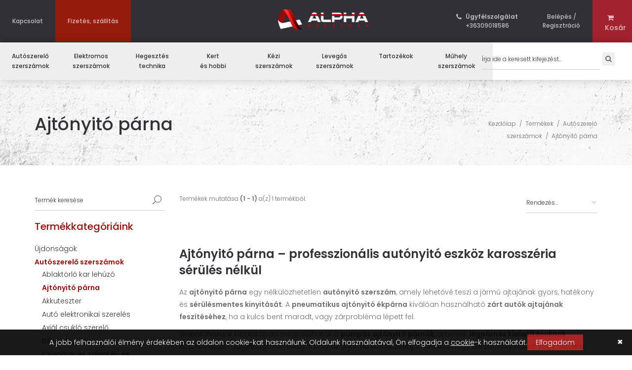

--- FILE ---
content_type: text/html; charset=UTF-8
request_url: https://alphaszerszam.hu/termekek/ajtonyito-parna/83
body_size: 12735
content:
<!DOCTYPE html>
<html lang="hu">
	<head>
		<title>AlphaSzerszám.hu - Szerszám webáruház</title>
		
		<meta name="description" content="Műhelyszerszámok - autó emelő, krokodil emelő, légpárnás emelő, kéziszerszámok, dugókulcs készlet, szerszámkészlet, pneumatikus szerszámok, elektromos szerszámok, hegesztéstechnika,  kert és barkács eszközök." />
		<meta name="keywords" content="szerszámok, szerszam, szerszamok, kéziszerszámok, szerszámosláda, krokodil emelő, autó emelő, szerszám webáruház, YATO, láda, akkumulátor, yato szerszám, szerszám készlet, szerszám, barkács bolt, szerszámwebshop, kézi szerszámok, kerti szerszámok, emelő, autó bak, gurulós aláfekvő, szerszám outlet, légpárnás emelő, dugókulcs készlet, alacsony profilú krokodilemelő, láncos emelő, YATO, hidraulikus autóemelő, emelőbak, kompresszió mérő, nyomásmérő óra, gömbfej kinyomó, csapágylehúzó, klímacső peremező, rugóösszehúzó, szilent kinyomó, hidraulikus prés, fékcső peremező, levegőtömlő, inverteres hegesztő, hegesztéstechnika, hegesztőpajzs, racsnis kulcs, racsnis villáskulcs, szerszámkészlet, hidraulikus emelő, yato szerszámkocsi, csavarhúzó készlet, torx csavarhúzó, bit készlet, imbusz kulcs, krova készlet, torx csavarhúzó készlet, torx kulcs készlet, villáskulcs készlet, racsnis villáskulcs, csillag villáskulcs készlet, racsnis villáskulcs készlet, franciakulcs, csőkulcs, csőfogó, krimpelő fogó, krimpelő, érvéghüvely fogó, érvéghüvely, blankoló fogó, fogó készlet, kombinált fogó, vízpumpa fogó, saruzó fogó, olajszűrő fogó, peremező fogó, menetfúró készlet, menetmetsző készlet, menetjavító készlet, popszegecselő, szegecsanya húzó, kompresszor nyomáskapcsoló, levegő kompresszor, tömlő, hvlp festékszóró pisztoly, festékszóró pisztoly, elektromos festékszóró, kompresszor, parketta csiszoló, kézi csiszoló, fúró készlet, fúró vésőkalapács, szerszámoutlet, gravírozó gép, gravírozó készlet, autó akkumulátor töltő, betonvibrátor, elektromos csörlő, kézi csörlő, láncfűrész élező, fúrószár élező, kés élező, ózongenerátor ár, kerti szivattyú, üzemanyag szivattyú, csempe körkivágó, körkivágó fához, körkivágó fémhez, sds tokmány, sds max fúrószár, sds fúrószár, fúrószár készlet, hss fúrószár,  elektromos hősugárzó, gáz hősugárzó, homokfúvó gép, digitális multiméter, flex, akkus sarokcsiszoló, fékmunkahenger visszanyomó, porlasztó kiszedő, háti permetező, fejsze, kézi fűrész, flex korong, gyémánt vágókorong, fa korong, ütvefúró" />
		<meta charset="UTF-8" />
		<meta name="viewport" content="width=device-width, initial-scale=1, maximum-scale=1, user-scalable=no">
		
				<meta property="og:image" content="https://alphaszerszam.hu/images/fb_share_pict.jpg" />
		<meta property="og:title" content="AlphaSzerszám.hu - Szerszám webáruház" />
		<meta property="og:description" content="Műhelyszerszámok - autó emelő, krokodil emelő, légpárnás emelő, kéziszerszámok, dugókulcs készlet, szerszámkészlet, pneumatikus szerszámok, elektromos szerszámok, hegesztéstechnika,  kert és barkács eszközök." />
		<meta property="og:url" content="https://alphaszerszam.hu/termekek/ajtonyito-parna/83" />
		
		<link rel="shortcut icon" href="/favicon.ico">
		
		<link href="https://fonts.googleapis.com/css?family=Poppins:500,600,300%7COpen+Sans:400,300,700" rel="stylesheet" type="text/css">
		<link rel="stylesheet" href="https://code.jquery.com/ui/1.12.1/themes/base/jquery-ui.css">
		<link rel="stylesheet" href="/css/bootstrap.min.css">
		<link rel="stylesheet" href="/css/icons-fonts.css" >
		<link rel="stylesheet" href="/css/style.css?v=1.1" >
		<link rel="stylesheet" href="/css/animate.min.css">
			
		<!--[if lte IE 8]>
			<link rel="stylesheet" type="text/css" href="/css/ie-warning.css" >
			<link rel="stylesheet" type="text/css" href="/css/ie8-fix.css" >
		<![endif]-->
		

		<!--[if lt IE 9]>
			<script src="https://oss.maxcdn.com/libs/html5shiv/3.7.0/html5shiv.js"></script>
			<script src="https://oss.maxcdn.com/libs/respond.js/1.4.2/respond.min.js"></script>
		<![endif]-->
		
				
		<!-- Google tag (gtag.js) -->
		<script async src="https://www.googletagmanager.com/gtag/js?id=G-C1GCK9V9MT"></script>
		
		<script>
			window.dataLayer = window.dataLayer || [];
			function gtag(){dataLayer.push(arguments);}
			gtag('js', new Date());

			gtag('config', 'G-C1GCK9V9MT');
		</script>
		
		<!-- Google Tag Manager -->
		<script>(function(w,d,s,l,i){w[l]=w[l]||[];w[l].push({"gtm.start":
		new Date().getTime(),event:"gtm.js"});var
		f=d.getElementsByTagName(s)[0],
		j=d.createElement(s),dl=l!="dataLayer"?"&l="+l:"";j.async=true;j.src=
		"https://www.googletagmanager.com/gtm.js?id="+i+dl;f.parentNode.insertBefore(j,f);
		})(window,document,"script","dataLayer","GTM-MF7DF7Q");</script>
		<!-- End Google Tag Manager -->
	</head>
	
	<body>
		<!-- Google Tag Manager (noscript) -->
		<noscript><iframe
		src="https://www.googletagmanager.com/ns.html?id=GTM-MF7DF7Q"
		height="0" width="0"
		style="display:none;visibility:hidden"></iframe></noscript>
		<!-- End Google Tag Manager (noscript) -->

				
		<!--FACEBOOK API code -->

<!-- API code end -->

<!--INSTAGRAM API code -->

<!-- API code end -->

		
				
		<div id="wrap" class="boxed">
			<div class="grey-bg">
				<div class="top-bar top-bar-black">
					<div class="container-m-30 clearfix" style="padding: 0">
						<ul class="top-bar-section left display-xxs-no" id=""><li class=""><a href="/kapcsolat" class="">Kapcsolat</a></li><li class=""><a href="/fizetes-szallitas" class="">Fizetés, szállítás</a></li></ul>						
						<ul class="top-bar-section center ">
							<li class="headerlogo">
								<a href="/">
									<img src="/images/logo2.png" />
								</a>
							</li>
						</ul>

						<ul class="top-bar-section right">
							<li class="display-xxs-no">
								<a href="tel:+36309018586" style="line-height: 1.5">
									<i class="fa fa-phone mr-5"></i>
									<b>Ügyfélszolgálat</b><br>
									+36309018586								</a>
							</li>
							
							<li class="display-xxs-no">
								<a href="/belepes" style="line-height: 1.5">
									Belépés /<br>Regisztráció								</a>
							</li>
							
														
							<li style="height: 86px; background: #a3222f; font-size: 14px; width: 80px;">
	<a href="/kosar/attekintes" class="cart-sidebar">
		<i class="fa fa-shopping-cart mr-7"></i>
		Kosár	</a>
</li>						</ul>
					</div>
				</div>
				
				<header id="nav" class="header header-1 header-shop">
					<div class="header-wrapper">
						<div class="container-m-30 clearfix">
							<div class="logo-row">
								<div class="menu-btn-respons-container">
									<button id="menu-btn" type="button" class="navbar-toggle btn-navbar collapsed" data-toggle="collapse" data-target="#main-menu .navbar-collapse">
										<span aria-hidden="true" class="icon_menu hamb-mob-icon"></span>
									</button>
								</div>
							</div>
						</div>

						<div class="main-menu-container">
							<div class="container-m-30 clearfix">	
								<div id="main-menu">
									<div class="navbar navbar-default" role="navigation">
										<nav class="collapse collapsing navbar-collapse">
											<ul class="nav navbar-nav" ><li class="parent" ><a class="" href="/termekek/autoszerelo-szerszamok/81" >Autószerelő szerszámok</a><ul class="sub" aria-labelledby="main-drop" id="default-sub-l0-i0"><li class="" ><a class="" href="/termekek/-ablaktorlo-kar-lehuzo/82" > Ablaktörlő kar lehúzó</a></li><li class="" ><a class="" href="/termekek/ajtonyito-parna/83" >Ajtónyitó párna</a></li><li class="" ><a class="" href="/termekek/akkuteszter/84" >Akkuteszter</a></li><li class="" ><a class="" href="/termekek/auto-elektronikai-szereles/89" >Autó elektronikai szerelés</a></li><li class="" ><a class="" href="/termekek/axial-csuklo-szerelo/85" >Axiál csukló szerelő</a></li><li class="" ><a class="" href="/termekek/bilincs-fogok/86" >Bilincs fogók</a></li><li class="" ><a class="" href="/termekek/-csapagy-es-szilent-ki-es-beszerelo-keszlet/87" > Csapágy és szilent ki- és beszerelő készlet</a></li><li class="" ><a class="" href="/termekek/hajtoszij--szerelo-kulcs-keszletek/88" >Hajtószíj szerelő kulcs készletek</a></li><li class="" ><a class="" href="/termekek/fekrendszer/90" >Fékrendszer</a></li><li class="" ><a class="" href="/termekek/generator-szerelo-keszletek/91" >Generátor szerelő készletek</a></li><li class="" ><a class="" href="/termekek/gombcsuklo-szerelo-keszletek-gombfej-szerelo-keszlet/103" >Gömbcsukló szerelő készletek </a></li><li class="" ><a class="" href="/termekek/gombfej-kinyomo--kiuto-keszletek-gombcsuklo-kinyomo/104" >Gömbfej kinyomó - kiütő készletek</a></li><li class="" ><a class="" href="/termekek/gumirobbantok/105" >Gumirobbantók</a></li><li class="" ><a class="" href="/termekek/henger-honolo/106" >Henger honoló</a></li><li class="" ><a class="" href="/termekek/horpadasjavito-keszletek/209" >Horpadásjavitó készletek</a></li><li class="" ><a class="" href="/termekek/injektor-porlaszto-kihuzo-keszletek/107" >Injektor (porlasztó) kihúzó és szerelő készletek</a></li><li class="" ><a class="" href="/termekek/izzitogyertya-szereles/108" >Izzítógyertya szerelés</a></li><li class="" ><a class="" href="/termekek/karosszeria-javito-keszletek/109" >Karosszéria javító készletek</a></li><li class="" ><a class="" href="/termekek/kipufogobilincs/110" >Kipufogóbilincs</a></li><li class="" ><a class="" href="/termekek/klimakompresszor-szerelo-keszlet/111" >Klímakompresszor szerelő készlet</a></li><li class="" ><a class="" href="/termekek/kompresszio-es-nyomasmero-keszletek/112" >Kompresszió és nyomásmérő készletek</a></li><li class="" ><a class="" href="/termekek/kuplungvalto-szerelo-szerszamok/113" >Kuplung-váltó szerelő szerszámok</a></li><li class="" ><a class="" href="/termekek/lambdaszonda-kiszerelo/114" >Lambdaszonda kiszerelő</a></li><li class="" ><a class="" href="/termekek/legzsak-kiszerelo-keszlet/115" >Légzsák kiszerelő készlet</a></li><li class="" ><a class="" href="/termekek/menetjavito-keszletek/116" >Menetjavító készletek</a></li><li class="" ><a class="" href="/termekek/olajnyomasmerok/117" >Olajnyomásmérők</a></li><li class="" ><a class="" href="/termekek/olajleeresztes-es-olajbetoltes/118" >Olajleeresztés és olajbetöltés</a></li><li class="" ><a class="" href="/termekek/olajszuro-leszedok/119" >Olajszűrő leszedők</a></li><li class="" ><a class="" href="/termekek/olajtekno-csavar-javitok/120" >Olajteknő csavar javítók</a></li><li class="" ><a class="" href="/termekek/peremezo-keszletek/121" >Peremező készletek</a></li><li class="" ><a class="" href="/termekek/porlaszto-feszekmaro-keszletek/122" >Porlasztó fészekmaró készletek</a></li><li class="" ><a class="" href="/termekek/radio-kiszedok/123" >Rádió kiszedők</a></li><li class="" ><a class="" href="/termekek/rugoosszehuzo/124" >Rugóösszehúzó</a></li><li class="" ><a class="" href="/termekek/sebessegvalto-szerelo-keszletek/208" >Sebességváltó szerelő készletek</a></li><li class="" ><a class="" href="/termekek/serult-csavar-kiszedokkerekor-leszedok/125" >Sérült csavar kiszedők-kerékőr leszedők</a></li><li class="" ><a class="" href="/termekek/szelvedo-kiszedok/126" >Szélvédő kiszedők</a></li><li class="" ><a class="" href="/termekek/tort-izzitogyertya-kiszedo/127" >Tört izzítógyertya kiszedő</a></li><li class="" ><a class="" href="/termekek/uzemanyag-es-olaj-leszivok/128" >Üzemanyag és olaj leszívók</a></li><li class="" ><a class="" href="/termekek/vezerles-rogzito/129" >Vezérlés rögzítő</a></li></ul></li><li class="parent" ><a class="" href="/termekek/elektromos-szerszamok/2" >Elektromos<br>szerszámok</a><ul class="sub" aria-labelledby="main-drop" id="default-sub-l0-i1"><li class="" ><a class="" href="/termekek/akkumulator-tolto-/14" >Akkumulátor töltő</a></li><li class="" ><a class="" href="/termekek/auto-kompresszor/188" >Autó kompresszor és átalakító</a></li><li class="" ><a class="" href="/termekek/betontomorito--tuvibrator/15" >Betontömörítő - tűvibrátor</a></li><li class="" ><a class="" href="/termekek/csiszolok-gravirozok/13" >Csiszolók, gravírozók</a></li><li class="" ><a class="" href="/termekek/csohegeszto-muanyag-hegeszto/177" >Csőhegesztő, műanyag hegesztő</a></li><li class="" ><a class="" href="/termekek/csorlok/16" >Csörlők</a></li><li class="" ><a class="" href="/termekek/elektromos-lancelezok/170" >Elektromos láncélezők</a></li><li class="" ><a class="" href="/termekek/festekszoro/174" >Festékszóró</a></li><li class="" ><a class="" href="/termekek/forrasztopaka-forrasztoallomas/175" >Forrasztópáka, forrasztóállomás</a></li><li class="" ><a class="" href="/termekek/furogepek/172" >Fúrógépek</a></li><li class="" ><a class="" href="/termekek/furoszar-elezo-keselezo/18" >Fúrószár élező, kés </a></li><li class="" ><a class="" href="/termekek/gyalu/184" >Gyalu</a></li><li class="" ><a class="" href="/termekek/holegfuvo/181" >Hőlégfúvó</a></li><li class="" ><a class="" href="/termekek/hosugarzok/187" >Hősugárzók</a></li><li class="" ><a class="" href="/termekek/inditasrasegito-bikazo/171" >Indításrásegítő, bikázó</a></li><li class="" ><a class="" href="/termekek/keverogep-habarcskevero-festekkevero/199" >Keverőgépek</a></li><li class="" ><a class="" href="/termekek/koszoruk/173" >Köszörűk</a></li><li class="" ><a class="" href="/termekek/korfuresz-gervago/180" >Körfűrész, gérvágó</a></li><li class="" ><a class="" href="/termekek/lemezvago-gep/179" >Lemezvágó gép</a></li><li class="" ><a class="" href="/termekek/orrfuresz/176" >Orrfűrész</a></li><li class="" ><a class="" href="/termekek/polirozo-gep/178" >Polírozó gép</a></li><li class="" ><a class="" href="/termekek/szurofuresz-dekopirfuresz/182" >Szúrófűrész, dekopírfűrész</a></li><li class="" ><a class="" href="/termekek/merleg/183" >Mérleg</a></li><li class="" ><a class="" href="/termekek/ozongenerator/70" >Ózongenerátorok</a></li><li class="" ><a class="" href="/termekek/szerelo-lampa/186" >Szerelő lámpa</a></li><li class="" ><a class="" href="/termekek/utvelazitok/12" >Ütvelazítók</a></li></ul></li><li class="parent" ><a class="" href="/termekek/hegesztes-technika/6" >Hegesztés<br>technika</a><ul class="sub" aria-labelledby="main-drop" id="default-sub-l0-i2"><li class="" ><a class="" href="/termekek/hegeszto-pajzsok/46" >Hegesztő pajzsok</a></li><li class="" ><a class="" href="/termekek/hegesztes-tartozekok/132" >Hegesztés tartozékok</a></li><li class="" ><a class="" href="/termekek/inverteres-hegesztogepek/130" >Inverteres hegesztőgépek</a></li><li class="" ><a class="" href="/termekek/karosszeria-muanyag-hegeszto/131" >Karosszéria műanyag hegesztő</a></li><li class="" ><a class="" href="/termekek/muanyag-hegesztogepek/45" >Műanyag hegesztőgépek</a></li></ul></li><li class="parent" ><a class="" href="/termekek/kerti-es-hobbi-szerszamok/3" >Kert<br>és hobbi</a><ul class="sub" aria-labelledby="main-drop" id="default-sub-l0-i3"><li class="" ><a class="" href="/termekek/agvago-agfuresz/191" >Ágvágó, ágfűrész</a></li><li class="" ><a class="" href="/termekek/balta-fejsze/194" >Balta, fejsze</a></li><li class="" ><a class="" href="/termekek/birkanyiro-es-kutyanyiro-gep-birkanyirogep-m79355/190" >Birkanyíró és kutyanyíró gép</a></li><li class="" ><a class="" href="/termekek/csonakmotorok/156" >Csónakmotorok</a></li><li class="" ><a class="" href="/termekek/fukaszak-es-bozotvagok/160" >Fűkaszák és bozótvágók</a></li><li class="" ><a class="" href="/termekek/ipari-porszivok/162" >Ipari porszívók</a></li><li class="" ><a class="" href="/termekek/kapalogep-kapalas-foldi-munka-kert-karbantartas/189" >Kapálógép</a></li><li class="" ><a class="" href="/termekek/kerti-kocsik/210" >Kerti kocsik</a></li><li class="" ><a class="" href="/termekek/lancfureszek-es-tartozekok/157" >Láncfűrészek és tartozékok</a></li><li class="" ><a class="" href="/termekek/lombfuvok--es-szivok/159" >Lombfúvók - és szívók</a></li><li class="" ><a class="" href="/termekek/magasnyomasu-mosok/161" >Magasnyomású mosók</a></li><li class="" ><a class="" href="/termekek/metszoollok/193" >Metszőollók</a></li><li class="" ><a class="" href="/termekek/motorok/197" >Motorok</a></li><li class="" ><a class="" href="/termekek/pb-gazego-perzselo/192" >Pb gázégő, perzselő</a></li><li class="" ><a class="" href="/termekek/permetezok/158" >Permetezők</a></li><li class="" ><a class="" href="/termekek/szivattyuk/21" >Szivattyúk</a></li></ul></li><li class="parent" ><a class="" href="/termekek/kezi-szerszamok/4" >Kézi<br>szerszámok</a><ul class="sub" aria-labelledby="main-drop" id="default-sub-l0-i4"><li class="" ><a class="" href="/termekek/csavarhuzok/93" >Csavarhúzók</a></li><li class="" ><a class="" href="/termekek/csempevago/166" >Csempevágó</a></li><li class="parent" ><a class="" href="/termekek/csillag-es--villaskulcsok-csokulcsok/94" >Csillag és - villáskulcsok, csőkulcsok</a><ul class="sub" aria-labelledby="sub-drop" id="default-sub-l1-i2"><li class="" ><a class="" href="/termekek/allvanyozo-kulcsok/95" >Állványozó kulcsok</a></li><li class="" ><a class="" href="/termekek/csillag--csillagkulcs-keszletek/96" >Csillag - csillagkulcs készletek</a></li><li class="" ><a class="" href="/termekek/csillag--villaskulcs-keszletek/97" >Csillag - villáskulcs készletek</a></li><li class="" ><a class="" href="/termekek/fekcsokulcs-keszletek/98" >Fékcsőkulcs készletek</a></li><li class="" ><a class="" href="/termekek/racsnis-kulcs-keszletek/99" >Racsnis kulcs készletek</a></li></ul></li><li class="" ><a class="" href="/termekek/csorlok/146" >Csörlők</a></li><li class="" ><a class="" href="/termekek/csohajlitok/100" >Csőhajlitók</a></li><li class="" ><a class="" href="/termekek/csovago-ollok/101" >Csővágó ollók</a></li><li class="" ><a class="" href="/termekek/dugokulcs-keszletek-szerszam-keszletek-kiegeszitok/102" >Dugókulcs készletek, szerszám készletek, kiegészítők</a></li><li class="parent" ><a class="" href="/termekek/fogok/29" >Fogók</a><ul class="sub" aria-labelledby="sub-drop" id="default-sub-l1-i7"><li class="" ><a class="" href="/termekek/bilincs-fogok/139" >Bilincs fogók</a></li><li class="" ><a class="" href="/termekek/csipo-fogok/204" >Csípő fogók</a></li><li class="" ><a class="" href="/termekek/csofogok/211" >Csőfogók</a></li><li class="" ><a class="" href="/termekek/hajlitott-fogok/167" >Hajlított fogók</a></li><li class="" ><a class="" href="/termekek/harapofogok/203" >Harapófogók</a></li><li class="" ><a class="" href="/termekek/homlokcsipo-fogo/205" >Homlokcsípő fogók</a></li><li class="" ><a class="" href="/termekek/hosszucsoru-fogo-/207" >Hosszúcsőrű fogók</a></li><li class="" ><a class="" href="/termekek/kabelvago-fogok/154" >Kábelvágó fogók</a></li><li class="" ><a class="" href="/termekek/kerekcsoru-fogok/202" >Kerekcsőrű fogók</a></li><li class="" ><a class="" href="/termekek/kombinalt-fogok/135" >Kombinált fogók</a></li><li class="" ><a class="" href="/termekek/krimpelo-es-blankolo-fogok/140" >Krimpelő- és blankoló fogók</a></li><li class="" ><a class="" href="/termekek/lapos-fogok/201" >Lapos fogók</a></li><li class="" ><a class="" href="/termekek/oldalcsipo-fogok/134" >Oldalcsípő fogók</a></li><li class="" ><a class="" href="/termekek/patentfogo/212" >Patentfogó</a></li><li class="" ><a class="" href="/termekek/rabitz-fogok/138" >Rabitz fogók</a></li><li class="" ><a class="" href="/termekek/-radiofogo/206" > Rádiófogók</a></li><li class="" ><a class="" href="/termekek/szorito-fogok/168" >Szorító fogók</a></li><li class="" ><a class="" href="/termekek/vizpumpa-fogok/136" >Vízpumpa fogók</a></li><li class="" ><a class="" href="/termekek/zeger-fogok/133" >Zéger fogók</a></li><li class="" ><a class="" href="/termekek/falcfogo-lemezhajlito/213" >Falcfogó</a></li></ul></li><li class="" ><a class="" href="/termekek/lyukasztok/147" >Lyukasztók</a></li><li class="" ><a class="" href="/termekek/kalapacsok/30" >Kalapácsok</a></li><li class="" ><a class="" href="/termekek/karpit-patentkiszedok-patentfogok/141" >Kárpit patentkiszedők, patentfogók</a></li><li class="" ><a class="" href="/termekek/kezi-presek/142" >Kézi prések</a></li><li class="" ><a class="" href="/termekek/komuves-es-burkolo-szerszam/200" >Kőműves és burkoló szerszám</a></li><li class="" ><a class="" href="/termekek/menetfurok-menetmetszok-es-menetjavitok/31" >Menetfúrók, menetmetszők és menetjavítók</a></li><li class="" ><a class="" href="/termekek/merok/155" >Mérők</a></li><li class="" ><a class="" href="/termekek/nyomatekkulcsok-es-eroszorzok/164" >Nyomatékkulcsok és erőszorzók</a></li><li class="" ><a class="" href="/termekek/ollok/153" >Ollók</a></li><li class="" ><a class="" href="/termekek/pajszerek-feszitovasak/145" >Pajszerek, feszítővasak</a></li><li class="" ><a class="" href="/termekek/pontozok-vesok-kiutok-kinyomok-kesek/143" >Pontozók, vésők, kiütők, kinyomók, esztergakések</a></li><li class="" ><a class="" href="/termekek/popszegecshuzok-es-szegecsanya-huzok/32" >Popszegecshúzók és szegecsanya húzók</a></li><li class="" ><a class="" href="/termekek/profilmasolok/148" >Profilmásolók</a></li><li class="" ><a class="" href="/termekek/reszelok/149" >Reszelők</a></li><li class="" ><a class="" href="/termekek/satuk/144" >Satuk</a></li><li class="" ><a class="" href="/termekek/tegla-es-szigeteloanyag-vago-furesze/150" >Tégla- és szigetelőanyag vágó fűrészek</a></li><li class="" ><a class="" href="/termekek/torximbusz-keszletek-bit-fejek/27" >Torx-imbusz készletek, bit fejek</a></li><li class="" ><a class="" href="/termekek/tomites-kiszedok/151" >Tömítés kiszedők</a></li><li class="" ><a class="" href="/termekek/villaskulcsok-csillagkulcsok-es-egyeb-szerelokulcsok/33" >Villáskulcsok, csillagkulcsok és egyéb szerelőkulcsok</a></li><li class="" ><a class="" href="/termekek/zsirzok-olajzok-kinyomopisztolyok/152" >Zsírzók, olajzók, kinyomópisztolyok</a></li></ul></li><li class="parent" ><a class="" href="/termekek/levegos-szerszamok/5" >Levegős<br>szerszámok</a><ul class="sub" aria-labelledby="main-drop" id="default-sub-l0-i5"><li class="" ><a class="" href="/termekek/excentrikus-csiszolo/195" >Excentrikus csiszolók</a></li><li class="" ><a class="" href="/termekek/festekszoro-pisztolyok-also-es-felsotartalyos/41" >Festékszóró pisztolyok (alsó és felsőtartályos)</a></li><li class="" ><a class="" href="/termekek/kompresszorok/42" >Kompresszorok</a></li><li class="" ><a class="" href="/termekek/levegos-egyeb-szerszamok/69" >Levegős egyéb szerszámok</a></li><li class="" ><a class="" href="/termekek/levego-tomlok/44" >Levegő tömlők</a></li><li class="" ><a class="" href="/termekek/legkulcsok/43" >Légkulcsok</a></li><li class="" ><a class="" href="/termekek/nyomaskapcsolok-es-nyomasmerok/68" >Nyomáskapcsolók és nyomásmérők</a></li><li class="" ><a class="" href="/termekek/pneumatikus-emelo/196" >Pneumatikus emelők</a></li><li class="" ><a class="" href="/termekek/tornado-piszoly/169" >Tornado piszoly</a></li></ul></li><li class="parent" ><a class="" href="/termekek/tartozekok/7" >Tartozékok</a><ul class="sub" aria-labelledby="main-drop" id="default-sub-l0-i6"><li class="" ><a class="" href="/termekek/kiegeszitok/76" >Egyéb</a></li><li class="" ><a class="" href="/termekek/furoszarak-es-lepcsos-furok/73" >Fúrószárak és lépcsős fúrók</a></li><li class="" ><a class="" href="/termekek/korongok-es-tarcsak/74" >Korongok és tárcsák</a></li><li class="" ><a class="" href="/termekek/korkivago/71" >Körkivágó</a></li><li class="" ><a class="" href="/termekek/tokmanyok/72" >Tokmányok</a></li><li class="" ><a class="" href="/termekek/vakuumos-tapadokorong-szelvedo-kiemelo-uvegfogo-tappancs/198" >Vákuumos tapadókorong</a></li></ul></li><li class="parent" ><a class="" href="/termekek/muhely-szerszamok/1" >Műhely<br>szerszámok</a><ul class="sub" aria-labelledby="main-drop" id="default-sub-l0-i7"><li class="" ><a class="" href="/termekek/elosztok-hosszabbitok/78" >Elosztók, hosszabbítók</a></li><li class="" ><a class="" href="/termekek/emelo/63" >Emelők - Légpárnás emelő, Krokodil emelő</a></li><li class="" ><a class="" href="/termekek/gurulos-alafekvo/65" >Gurulós aláfekvők</a></li><li class="" ><a class="" href="/termekek/habosito-tartaly/80" >Habosító tartály</a></li><li class="" ><a class="" href="/termekek/tartobak/64" >Műhelybak</a></li><li class="" ><a class="" href="/termekek/muhely-eszkozok/66" >Műhely eszközök</a></li><li class="" ><a class="" href="/termekek/muhelypres/79" >Műhelyprés</a></li></ul></li></ul>										</nav>
									</div>
								</div>
							</div>
						</div>

						<ul class="cd-header-buttons">
	<li>
		<form class="form-search" id="searchForm" action="/webshop/products/applySearch" method="post">
			<input type="text" name="content" id="q" class="search-input" placeholder="Írja ide a keresett kifejezést..." style="width: 240px;">
			<button><i class="fa fa-search"></i></button>
		</form>
	</li>
</ul>					</div>
				</header>

				
<div class="page-title-cont page-title-large2-cont bg-title">
	<div class="relative container align-left">
		<div class="row">
			<div class="col-md-8">
				<h1 class="page-title2">Ajtónyitó párna</h1>
			</div>

			<div class="col-md-4">
				<div class="breadcrumbs2 font-poppins">
					<a href="/" class="a-inv">Kezdőlap</a><span class="slash-divider">/</span><a href="/termekek" class="a-inv">Termékek</a><span class="slash-divider">/</span><a href="/termekek/autoszerelo-szerszamok/81" class="a-inv">Autószerelő szerszámok</a><span class="slash-divider">/</span><a href="/termekek/ajtonyito-parna/83" class="a-inv">Ajtónyitó párna</a>									</div>
			</div>
		</div>
	</div>
</div>

<div class="page-section p-50-cont pb-0">
	<div class="container">
		<div class="row">
							<div class="col-md-9 mb-70 mt-5 pull-right">
					<div class="clearfix mb-40">
						<div class="left font-12 font-poppins">
							Termékek mutatása <b>(1 - 1)</b> a(z) 1 termékből.						</div>

						<div class="right">
							<form method="post" action="" class="form">
								<div class="select-styled">
									<select class="select-md2" name="sort" onchange="$(this).parent().parent().submit()">
										<option value="" disabled selected>Rendezés...</option>
										<option value="price.asc" >Ár szerint növekkvő</option>
										<option value="price.desc" >Ár szerint csökkenő</option>
										<option value="name.asc" >Név szerint növekvő</option>
										<option value="name.desc" >Név szerint csökkenő</option>
									</select>
								</div>
							</form>
						</div>
					</div>

					<div class="row">
													<div class="col-md-12 mb-40">
								<h3><strong>Ajtónyitó párna – professzionális autónyitó eszköz karosszéria sérülés nélkül</strong></h3>

<p>Az <strong>ajtónyitó párna</strong> egy nélkülözhetetlen <strong>autónyitó szerszám</strong>, amely lehetővé teszi a jármű ajtajának gyors, hatékony és <strong>sérülésmentes kinyitását</strong>. A <strong>pneumatikus ajtónyitó ékpárna</strong> kiválóan használható <strong>zárt autók ajtajának feszítéséhez</strong>, ha a kulcs bent maradt, vagy zárprobléma lépett fel.</p>

<p>Webáruházunk kínálatában megtalálhatók a <strong>pumpás ajtónyitó párnák</strong>, amelyek <strong>légpárnás kialakításuknak</strong> köszönhetően biztonságosan alkalmazhatók a jármű karosszériáján anélkül, hogy karcot, horpadást vagy sérülést okoznának. A párnával finoman ki lehet feszíteni az ajtót, majd egy <strong>autónyitó dróttal</strong> vagy más speciális eszközzel kinyitni a zárat.</p>

<h4>Ajtónyitó párna előnyei:</h4>

<ul>
	<li>
	<p><strong>Légpárnás technológia</strong> a karosszéria védelméért</p>
	</li>
	<li>
	<p>Ideális autózár-nyitáshoz, kulcsbennragadás esetén</p>
	</li>
	<li>
	<p>Könnyű kezelhetőség, pumpás kialakítás</p>
	</li>
	<li>
	<p><strong>Profi autónyitó szett</strong> részeként is használható</p>
	</li>
	<li>
	<p>Robusztus, mégis hajlékony anyag a hosszú élettartamért</p>
	</li>
	<li>
	<p>Autószerelőknek, autómentőknek, lakatosoknak és biztonságtechnikai szakembereknek</p>
	</li>
</ul>

<h4>Felhasználás:</h4>

<ul>
	<li>
	<p>Autómentés, autózár nyitás</p>
	</li>
	<li>
	<p>Ajtózár meghibásodás esetén</p>
	</li>
	<li>
	<p>Kulcs a kocsiban helyzetekre</p>
	</li>
	<li>
	<p><strong>Autónyitó készlet</strong> részeként vagy önállóan</p>
	</li>
</ul>

<p>ajtónyitó párna, pumpás ajtónyitó, légpárnás ajtónyitó, autónyitó párna, autó ajtónyitó szerszám, autónyitó légpárna, ajtófeszítő párna, pneumatikus ajtónyitó, professzionális autónyitó eszköz, kulcsbennragadás nyitó, autó ajtó feszítő párna, ajtónyitó pumpa, autózár nyitó szerszám</p>
							</div>
												
												
													<div class="col-sm-6 col-md-4 col-lg-4 pb-50 pb-sm-30" >
								<div class="post-prev-img">
									<a href="/termek/pumpas-szereloparna-150-x-160-mm-135-kg-yato-yt67380/860">
										<img src="/webshop/products/getPicture/pid:860/type:list/thumb:false/pictid:/virtual.jpg" alt="Pumpás szerelőpárna 150 x 160 mm 135 kg YATO YT-67380">
									</a>
								</div>
								
																
																
								<div class="post-prev-title mb-5 text-center">
									<h3>
										<a class="font-norm a-inv" href="/termek/pumpas-szereloparna-150-x-160-mm-135-kg-yato-yt67380/860">
											Pumpás szerelőpárna 150 x 160 mm 135 kg YATO YT-67380										</a>
									</h3>
								</div>

								<div class="shop-price-cont text-center">
																													
										<strong>3 500.- Ft</strong>
																	</div>
							</div>
											</div>

					<div class="row mt-0">
						<nav class="blog-pag">
							<ul class="pagination pag2 m-0">
								<li class="hidden"><a href="#"><i class="fa fa-angle-left"></i><span class="sr-only">Előző</span></a></li><li class="hidden"><a href="#"><i class="fa fa-angle-right"></i><span class="sr-only">Következő</span></a></li>							</ul>
						</nav>
					</div>
				</div>
				
				<div class="col-md-3 pull-left">
					
<div class="widget">
	<form class="form-search widget-search-form" action="/webshop/products/applySearch" method="post">
		<input type="text" name="content" class="input-search-widget search-input" placeholder="Termék keresése">
		
		<button title="Keresés indítása">
			<span aria-hidden="true" class="icon_search"></span>
		</button>
	</form>
</div>

<div class="widget hidden-sm">
	<h5 class="widget-title2">Termékkategóriáink</h5>

	<div class="widget-body">
		<ul class="clearlist widget-menu font-poppins categories level_0" id="accordion"><li><a href="/ujdonsagok">Újdonságok</a></li><li class="category" data-pcid="81"><a href="/termekek/autoszerelo-szerszamok/81" class="active">Autószerelő szerszámok</a><ul class="clearlist widget-menu font-poppins pl-15 level_1" id="sub_of_81"><li class="sub-category" data-pcid="82"><a href="/termekek/-ablaktorlo-kar-lehuzo/82" class=""> Ablaktörlő kar lehúzó</a></li><li class="sub-category" data-pcid="83"><a href="/termekek/ajtonyito-parna/83" class="active">Ajtónyitó párna</a></li><li class="sub-category" data-pcid="84"><a href="/termekek/akkuteszter/84" class="">Akkuteszter</a></li><li class="sub-category" data-pcid="89"><a href="/termekek/auto-elektronikai-szereles/89" class="">Autó elektronikai szerelés</a></li><li class="sub-category" data-pcid="85"><a href="/termekek/axial-csuklo-szerelo/85" class="">Axiál csukló szerelő</a></li><li class="sub-category" data-pcid="86"><a href="/termekek/bilincs-fogok/86" class="">Bilincs fogók</a></li><li class="sub-category" data-pcid="87"><a href="/termekek/-csapagy-es-szilent-ki-es-beszerelo-keszlet/87" class=""> Csapágy és szilent ki- és beszerelő készlet</a></li><li class="sub-category" data-pcid="88"><a href="/termekek/hajtoszij--szerelo-kulcs-keszletek/88" class="">Hajtószíj szerelő kulcs készletek</a></li><li class="sub-category" data-pcid="90"><a href="/termekek/fekrendszer/90" class="">Fékrendszer</a></li><li class="sub-category" data-pcid="91"><a href="/termekek/generator-szerelo-keszletek/91" class="">Generátor szerelő készletek</a></li><li class="sub-category" data-pcid="103"><a href="/termekek/gombcsuklo-szerelo-keszletek-gombfej-szerelo-keszlet/103" class="">Gömbcsukló szerelő készletek </a></li><li class="sub-category" data-pcid="104"><a href="/termekek/gombfej-kinyomo--kiuto-keszletek-gombcsuklo-kinyomo/104" class="">Gömbfej kinyomó - kiütő készletek</a></li><li class="sub-category" data-pcid="105"><a href="/termekek/gumirobbantok/105" class="">Gumirobbantók</a></li><li class="sub-category" data-pcid="106"><a href="/termekek/henger-honolo/106" class="">Henger honoló</a></li><li class="sub-category" data-pcid="209"><a href="/termekek/horpadasjavito-keszletek/209" class="">Horpadásjavitó készletek</a></li><li class="sub-category" data-pcid="107"><a href="/termekek/injektor-porlaszto-kihuzo-keszletek/107" class="">Injektor (porlasztó) kihúzó és szerelő készletek</a></li><li class="sub-category" data-pcid="108"><a href="/termekek/izzitogyertya-szereles/108" class="">Izzítógyertya szerelés</a></li><li class="sub-category" data-pcid="109"><a href="/termekek/karosszeria-javito-keszletek/109" class="">Karosszéria javító készletek</a></li><li class="sub-category" data-pcid="110"><a href="/termekek/kipufogobilincs/110" class="">Kipufogóbilincs</a></li><li class="sub-category" data-pcid="111"><a href="/termekek/klimakompresszor-szerelo-keszlet/111" class="">Klímakompresszor szerelő készlet</a></li><li class="sub-category" data-pcid="112"><a href="/termekek/kompresszio-es-nyomasmero-keszletek/112" class="">Kompresszió és nyomásmérő készletek</a></li><li class="sub-category" data-pcid="113"><a href="/termekek/kuplungvalto-szerelo-szerszamok/113" class="">Kuplung-váltó szerelő szerszámok</a></li><li class="sub-category" data-pcid="114"><a href="/termekek/lambdaszonda-kiszerelo/114" class="">Lambdaszonda kiszerelő</a></li><li class="sub-category" data-pcid="115"><a href="/termekek/legzsak-kiszerelo-keszlet/115" class="">Légzsák kiszerelő készlet</a></li><li class="sub-category" data-pcid="116"><a href="/termekek/menetjavito-keszletek/116" class="">Menetjavító készletek</a></li><li class="sub-category" data-pcid="117"><a href="/termekek/olajnyomasmerok/117" class="">Olajnyomásmérők</a></li><li class="sub-category" data-pcid="118"><a href="/termekek/olajleeresztes-es-olajbetoltes/118" class="">Olajleeresztés és olajbetöltés</a></li><li class="sub-category" data-pcid="119"><a href="/termekek/olajszuro-leszedok/119" class="">Olajszűrő leszedők</a></li><li class="sub-category" data-pcid="120"><a href="/termekek/olajtekno-csavar-javitok/120" class="">Olajteknő csavar javítók</a></li><li class="sub-category" data-pcid="121"><a href="/termekek/peremezo-keszletek/121" class="">Peremező készletek</a></li><li class="sub-category" data-pcid="122"><a href="/termekek/porlaszto-feszekmaro-keszletek/122" class="">Porlasztó fészekmaró készletek</a></li><li class="sub-category" data-pcid="123"><a href="/termekek/radio-kiszedok/123" class="">Rádió kiszedők</a></li><li class="sub-category" data-pcid="124"><a href="/termekek/rugoosszehuzo/124" class="">Rugóösszehúzó</a></li><li class="sub-category" data-pcid="208"><a href="/termekek/sebessegvalto-szerelo-keszletek/208" class="">Sebességváltó szerelő készletek</a></li><li class="sub-category" data-pcid="125"><a href="/termekek/serult-csavar-kiszedokkerekor-leszedok/125" class="">Sérült csavar kiszedők-kerékőr leszedők</a></li><li class="sub-category" data-pcid="126"><a href="/termekek/szelvedo-kiszedok/126" class="">Szélvédő kiszedők</a></li><li class="sub-category" data-pcid="127"><a href="/termekek/tort-izzitogyertya-kiszedo/127" class="">Tört izzítógyertya kiszedő</a></li><li class="sub-category" data-pcid="128"><a href="/termekek/uzemanyag-es-olaj-leszivok/128" class="">Üzemanyag és olaj leszívók</a></li><li class="sub-category" data-pcid="129"><a href="/termekek/vezerles-rogzito/129" class="">Vezérlés rögzítő</a></li></ul></li><li class="category" data-pcid="2"><a href="/termekek/elektromos-szerszamok/2" class="">Elektromos<br>szerszámok</a></li><li class="category" data-pcid="6"><a href="/termekek/hegesztes-technika/6" class="">Hegesztés<br>technika</a></li><li class="category" data-pcid="3"><a href="/termekek/kerti-es-hobbi-szerszamok/3" class="">Kert<br>és hobbi</a></li><li class="category" data-pcid="4"><a href="/termekek/kezi-szerszamok/4" class="">Kézi<br>szerszámok</a></li><li class="category" data-pcid="5"><a href="/termekek/levegos-szerszamok/5" class="">Levegős<br>szerszámok</a></li><li class="category" data-pcid="7"><a href="/termekek/tartozekok/7" class="">Tartozékok</a></li><li class="category" data-pcid="1"><a href="/termekek/muhely-szerszamok/1" class="">Műhely<br>szerszámok</a></li></ul>	</div>
	
	<hr>
</div>

	<div class="widget">
		<h5 class="widget-title2">Szűrés</h5>

		<div class="widget-body">
			<form method="post" action="" class="form">
								
								
				<div class="row mb-20">
					<div class="col-xs-6">
						<input type="number" name="data[filter][low]" value="" class="input-md round form-control font-12" placeholder="-tól">
					</div>

					<div class="col-xs-6">
						<input type="number" name="data[filter][high]" value="" class="input-md round form-control font-12" placeholder="-ig">
					</div>
				</div>

				<button class="button medium full-rounded gray-light btn-block">Szűrés</button>
			</form>
		</div>
		
		<hr>
	</div>

<div class="widget hidden-sm">
	<h5 class="widget-title2">Kiemelt termékek</h5>

	<div class="widget-body mt-30">
		<ul class="clearlist widget-posts">
							<li class="clearfix">
					<a href="/termek/szerelokocsi-m66604/719">
						<img src="/webshop/products/getPicture/pid:719/type:list/thumb:false/pictid:/virtual.jpg" alt="Szerelőkocsi M66604" class="widget-posts-img">
					</a>
					
					<div class="widget-posts-descr" style="padding-top:10px">
						<a href="/termek/szerelokocsi-m66604/719" class="font-poppins">
							Szerelőkocsi M66604						</a>
						
						<div class="lh-19">
															<span style="color:#ccc;">
									<del>26 400.- Ft</del>
								</span>
														
							17 000.- Ft						</div>
					</div>
				</li>
							<li class="clearfix">
					<a href="/termek/alacsony-profilu-emelo-2500kg-m80124/252">
						<img src="/webshop/products/getPicture/pid:252/type:list/thumb:false/pictid:/virtual.jpg" alt="Alacsony profilú emelő 2500kg M80124" class="widget-posts-img">
					</a>
					
					<div class="widget-posts-descr" style="padding-top:10px">
						<a href="/termek/alacsony-profilu-emelo-2500kg-m80124/252" class="font-poppins">
							Alacsony profilú emelő 2500kg M80124						</a>
						
						<div class="lh-19">
														
							24 000.- Ft						</div>
					</div>
				</li>
							<li class="clearfix">
					<a href="/termek/hidraulikus-olaj-emelo-20t-m80360/463">
						<img src="/webshop/products/getPicture/pid:463/type:list/thumb:false/pictid:/virtual.jpg" alt="Hidraulikus olajemelő 20T M80360" class="widget-posts-img">
					</a>
					
					<div class="widget-posts-descr" style="padding-top:10px">
						<a href="/termek/hidraulikus-olaj-emelo-20t-m80360/463" class="font-poppins">
							Hidraulikus olajemelő 20T M80360						</a>
						
						<div class="lh-19">
														
							21 000.- Ft						</div>
					</div>
				</li>
					</ul>
	</div>
	<hr>
</div>

				</div>
					</div>
	</div>
</div>				
				<div class="page-section nl-cont" style="background-image: url(/images/csomagajanlat1.jpg);">
					<div class="container">
						<div class="col-sm-12 text-center">
							<h2 class="section-title2 font-light pr-0 nl-title mb-0 white">Írj, vagy hívd ügyfélszolgálatunkat, ha elakadtál!</h2>
							
							<p class="font-20">
								<a href="mailto:info@alphaszerszam.hu" class="text-white">
									info@alphaszerszam.hu								</a>
								//
								<a href="tel:+36309018586" class="text-white">
									+36309018586								</a>
							</p>

							<a href="tel:+36309018586" class="button medium rounded gray font-open-sans">
								Hívás							</a>
						</div>
					</div>
				</div>
				
				<div class="page-section nl-cont">
					<div class="container">
						<div class="col-sm-7">
							<h2 class="section-title2 font-light pr-0 nl-title">Iratkozz fel hírlevelünkre!</h2>
						</div>
						
						<div class="col-sm-5">
							<div class="relative" >
								<div id="mc_embed_signup" class="nl-form-container clearfix">
									<form action="/app/subscribe" method="post" class="newsletterform">
										<input type="email" name="email" class="email nl-email-input" placeholder="Ide írd az e-mail címed!" required="required"/>

										<button class="nl2-btn">
											<span class="icon icon-arrows-slim-right"></span>
										</button>
									</form>
									
									<small>* A feliratkozással elfogadja az <a href="/adatkezelesi-tajekoztato" target="_blank">adatkezelési tájékoztatóban</a> foglaltakat.</small>
								</div>
							</div>
						</div>
					</div>
				</div>

				<footer id="footer4" class="page-section pt-40 pb-0 footer2-black">
					<div class="container">
						<div class="row">
							<div class="col-md-4 widget">
								<h4>Oldaltérkép</h4>
								
								<ul class="links-list a-text-cont a-text-main-cont font-poppins">
																			<li>
											<a href="/">Kezdőlap</a>
										</li>
																			<li>
											<a href="/termekek">Termékek</a>
										</li>
																			<li>
											<a href="/tippek-es-trukkok">Tippek és trükkök</a>
										</li>
																			<li>
											<a href="/vasarlasi-tajekoztato">Általnos szerződési feltételek</a>
										</li>
																			<li>
											<a href="/kapcsolat">Kapcsolat</a>
										</li>
																	</ul>
							</div>

							<div class="col-md-4 widget">
								<h4>Hasznos információk</h4>
								
								<ul class="links-list a-text-cont a-text-main-cont font-poppins" id=""><li class=""><a href="/garancia" class="">Garancia</a></li><li class=""><a href="/adatkezelesi-tajekoztato" class="">Adatkezelési tájékoztató</a></li><li class=""><a href="/elallasi-nyilatkozat" class="">Elállási nyilatkozat</a></li><li class=""><a href="/cookie-tajekoztato" class="">Cookie tájékoztató</a></li></ul>								
								<img src="/images/logo2.png" style="padding-top:15px"></img>
							</div>

							<div class="col-md-4 col-sm-3 widget">
								<h4>Kapcsolat</h4>

								<div class="footer2-text-cont">
									<a href="tel:+36309018586">
										+36309018586									</a>
									
									<br>
									
									<a class="a-text" href="mailto:info@alphaszerszam.hu">
										info@alphaszerszam.hu									</a>
								</div>
								
								<div class="footer2-text-cont">
									<address>
																			</address>
								</div>
								
								<div class="footer2-text-cont a-text-main-cont">
									<a class="popup-gmaps mfp-plugin font-poppins" href="">
										<b>Mutasd térképen!</b>
									</a>
								</div>
							</div>
						</div>    

						<div class="footer2-copy-cont clearfix">
							<div class="row">
								<div class="col-md-7">
									<span class="footer2-copy a-text">&copy; www.alphaszerszam.hu | Kenjyan Luiza E.V. Minden jog fenntartva.</span>
								</div>
								
								<div class="col-md-4">
									<div class="row">
										<div class="col-md-5">
											<img src="/images/borgun-logo.png" alt="Borgun" class="footer-payment-logo">
										</div>
										
										<div class="col-md-7">
											<img src="/images/card-logos.jpg" alt="Cards" class="footer-payment-logo">
										</div>
									</div>
								</div>

								<div class="col-md-1">
									<div class="footer2-soc-a right">
										<a href="//awstudio.hu" target="_blank">
											<img src="/images/aw.png" alt="AW Studio">
										</a>
									</div>
								</div>
							</div>
						</div>
					</div>
				</footer>
		
				<p id="back-top">
					<a href="#top" title="Back to Top">
						<span class="icon icon-arrows-up"></span>
					</a>
				</p>
			</div>
		</div>
		
					<div class="cookie_box">
				<div class="cookie_text">
					<p>A jobb felhasználói élmény érdekében az oldalon cookie-kat használunk. Oldalunk használatával, Ön elfogadja a <a href="/cookie-tajekoztato" target="_blank">cookie</a>-k használatát.</p>
				</div>
				
				<div class="cookie_button" id="approveCookie">Elfogadom</div>
				<div type="button" id="notApproveCookie">&#x2716;</div>
			</div>
		
		<script src="/js/jquery.min.js"></script>
		<script src="https://code.jquery.com/ui/1.12.1/jquery-ui.js"></script>
		<script src="/js/bootstrap.min.js"></script>		
		<script src="/js/jquery.magnific-popup.min.js"></script>
		<script src="/js/isotope.pkgd.min.js"></script>
		<script src="/js/imagesloaded.pkgd.min.js"></script>
		<script src="/js/masonry.pkgd.min.js"></script>
		<script src="/js/jquery.appear.js"></script>   
		<script src="/js/owl.carousel.min.js"></script>
		<script src="/js/main.js"></script>
		<script src="/js/engine_basics.js?v=1"></script>

		<script>
			$(document).ready(function() {
				$('.flash-modal-trigger').click();
				
				$('#approveCookie').click(function(){
					$.get('/app/approveCookie');
					allConsentGranted();
					$('.cookie_box').slideUp();
				});
				
				$('#notApproveCookie').click(function(){
					$('.cookie_box').slideUp();
				});
				
				$('input[type=radio][name=copytrb]').change(function(){
					if($('input[type=radio][name=copytrb]:checked').val() == 1)
						$('.billing-data').slideDown();
					else
						$('.billing-data').slideUp();
				});
				
				$('#copyTr2B').copyTr2B();
				$('#copyTr2B').copyTr2B('Customer');
				
				$('.nav li').each(function(){
					if($(this).hasClass('parent'))
						$(this).children('a').addClass('open-sub');
				});
				
				$('.copy-form').submit(function(event){
					$('.copy-form input').each(function(){
						if($(this).val() == '' && $(this).data('required') == 'required'){
							$.post('/app/popUp', {msg: 'A megadott adatok hiányosak!', title: 'Hiba!'}, function(data){
								$('body').append(data);
								$('.flash-modal-trigger').click();
							});
							
							event.preventDefault();
							return false;
						}else{
							if($(this).attr('id') == 'UserEmail'){
								if(!isValidEmailAddress($(this).val())){
									$.post('/app/popUp', {msg: 'A megadott e-mail cím helytelen!', title: 'Hiba!'}, function(data){
										$('body').append(data);
										$('.flash-modal-trigger').click();
									});
									
									event.preventDefault();
									return false;
								}
							}
							
							if($(this).attr('id') == 'UserPassword'){
								var password = $('.copy-form').find('#UserPassword');
								var passconfirm = $('.copy-form').find('#UserPasswordConf');
					
								if(password.val() != passconfirm.val()){
									$.post('/app/popUp', {msg: 'Jelszó és megerősítése nem egyezik!', title: 'Hiba!'}, function(data){
										$('body').append(data);
										$('.flash-modal-trigger').click();
									});
									
									event.preventDefault();
									return false;
								}
							}
						}
					});
				});
				
				$('.pw-form').submit(function(event){
					var password = $(this).find('#UserPassword');
					var passconfirm = $(this).find('#UserPasswordConf');
		
					if(password.val() != passconfirm.val()){
						$.post('/app/popUp', {msg: 'Jelszó és megerősítése nem egyezik!', title: 'Hiba!'}, function(data){
							$('body').append(data);
							$('.flash-modal-trigger').click();
						});
						
						event.preventDefault();
						return false;
					}
				});
				
				$(document).on('hidden.bs.modal', '.bs-flash-modal-sm', function(event){
					$('.flash-modal-trigger').remove();
					$('.bs-flash-modal-sm').remove();
				});
				
				$('#transportationSelector').change(function() {
					$('#paymentSelector option:first-child').html('Kérem, várjon...');
					$('#fox-post-modal').remove();
					$('.transportation-data').html('');
					
					if($(this).val() != '')
						$.post('/webshop/cart/getPaymentOptions', {selectedTransportation: $(this).val()}, function(data) {
							$('#paymentSelector').parent().replaceWith(data);
						});
				});
				
				$('.extra-carousel').owlCarousel({
					items: 1,
					responsive: false,
					nav: true,
					dataDots: true
				});
				
				$('.owl-page').each(function(){
					$(this).children('span').text($(this).index()+1);
				});
				
				$('#cartForm').submit(function(event){
					if($('.selector.extra_charge').length && $('#selectedExtraCharges').val() == ''){
						$.post('/app/popUp', {msg: 'Kérjük válasszon színt!', title: 'Hiba!'}, function(data){
							$('body').append(data);
							$('.flash-modal-trigger').click();
						});
						
						event.preventDefault();
						return false;
					}
				});
				
				if(window.innerWidth >= 992){
					$('.search-input').autocomplete({
						source: '/webshop/products/autoComplete',
						minLength: 3,
						select: function(event, ui) {
							$('.search-input').val(ui.item.value);
							$('.search-input').parent().submit();
						},
						position: {
							my : "right top",
							at: "right bottom"
						}
					}).data('ui-autocomplete')._renderItem = function(ul, item){
						return $('<li/>', {'data-value': item.value}).append($('<a/>', {href: "#"}).append($('<img/>', {src: item.image, alt: item.value})).append('<span>' +item.value + '</span><span>' + item.price + '</span>')).appendTo(ul);
					};
				}else{
					$('.search-input').autocomplete({
						source: '/webshop/products/autoComplete',
						minLength: 3,
						select: function(event, ui) {
							$('.search-input').val(ui.item.value);
							$('.search-input').parent().submit();
						}
					});
				}
				
				$('.top-bar-section.left li:nth-child(2)').addClass('pirosbg');
				
				$('.port-filter .filter.active').click();
			});
			
			gtag('consent', 'default', {
				'ad_storage': 'denied',
				'ad_user_data': 'denied',
				'ad_personalization': 'denied',
				'analytics_storage': 'denied'
			});
			
			function allConsentGranted() {
				gtag('consent', 'update', {
					'ad_storage': 'granted',
					'ad_user_data': 'granted',
					'ad_personalization': 'granted',
					'analytics_storage': 'granted'
				});
			}
		</script>
		
			</body>
</html>

--- FILE ---
content_type: application/javascript
request_url: https://alphaszerszam.hu/js/main.js
body_size: 9519
content:
(function($){
  "use strict"; // Start of use strict

  /* --------------------------------------------
    PAGE LOADER
  --------------------------------------------- */
  $(window).load(function(){
    $("body").imagesLoaded(function(){
      $(".loader-cont").fadeOut();
      $("#loader-overflow").delay(200).fadeOut(700);
    });
  });

  /* --------------------------------------------
    DOCUMENT.READY
  --------------------------------------------- */
  $(document).ready(function(){
    
    /* --------------------------------------------
      HEADER TRANSPARENT MOBILE FIX
    --------------------------------------------- */
    if ( $('.header-black-bg').length ){  
      $("#menu-btn").on( "click", function() {
      
      if ($("#nav").hasClass("transparent-fix")) {
           $("#nav").removeClass("transparent-fix");
          }
          else {
            $("#nav").addClass("transparent-fix");
          }
      });  
    };
    
    /* --------------------------------------------
      SEARCH
    --------------------------------------------- */
    //if you change this breakpoint in the style.css file (or _layout.scss if you use SASS), don't forget to update this value as well
    var MqL = 1170;
    //move nav element position according to window width

    //open search form
    $('.cd-search-trigger').on('click', function(event){
      event.preventDefault();
      toggleSearch();
    });

    function toggleSearch(type) {
      if(type=="close") {
        //close serach 
        $('.cd-search').removeClass('is-visible');
        $('.cd-search-trigger').removeClass('search-is-visible');
        $('.cd-overlay').removeClass('search-is-visible');
      } else {
        //toggle search visibility
        $('.cd-search').toggleClass('is-visible');
        $('.cd-search-trigger').toggleClass('search-is-visible');
        $('.cd-overlay').toggleClass('search-is-visible');
        if(windowT.width() > MqL && $('.cd-search').hasClass('is-visible')) $('.cd-search').find('input[type="search"]').focus();
        ($('.cd-search').hasClass('is-visible')) ? $('.cd-overlay').addClass('is-visible') : $('.cd-overlay').removeClass('is-visible') ;
      }
    }

    /* --------------------------------------------
      EQUAL HEIGHTS
    --------------------------------------------- */
    //init equal height
    $('.equal-height').equalHeights();

    /* --------------------------------------------
      SCROLL TO TOP
    --------------------------------------------- */
    // hide #back-top first
    $("#back-top").hide();
        
    // fade in #back-top
    $(function () {
      windowT.scroll(function () {
        if ($(this).scrollTop() > 100) {
          $('#back-top').fadeIn();
        } else {
          $('#back-top').fadeOut();
        }
      });

      // scroll body to 0px on click
      $('#back-top a').on('click',function () {
        $('body,html').animate({
          scrollTop: 0
        }, 600);
        return false;
      });
    });
    
    /* --------------------------------------------
      TOGGLE
    --------------------------------------------- */
    $('.toggle-view-custom').on('click', 'li', function () {

      var text = $(this).children('div.panel');

      if (text.is(':hidden')) {
        text.slideDown('10');
        $(this).children('.ui-accordion-header').addClass('ui-accordion-header-active');		
      } else {
        text.slideUp('10');
        $(this).children('.ui-accordion-header').removeClass('ui-accordion-header-active');		
      }

    });
   
    /* --------------------------------------------
      SMOOTH SCROLL TO 
    --------------------------------------------- */
    $('a.smooth-scroll[href^="#"]').on('click', function(event) {

      var target = $( $(this).attr('href') );

      if( target.length ) {
        event.preventDefault();
        $('html, body').animate({
          scrollTop: target.offset().top
        }, 600);
      }

    });

    /* --------------------------------------------
      JS NOT FOR MOBILE (PARALLAX, OPACITY SCROLL)
    --------------------------------------------- */
    if( mobileDetect == false ) {
      /* --------------------------------------------
        OPACITY SCROLL
      --------------------------------------------- */
      if ( $('.opacity-scroll2').length ){  
        windowT.on('scroll', function() {
          $('.opacity-scroll2').css('opacity', function() {
            return 1 - ((windowT.scrollTop() / windowT.height())*1.5);
          });
        });
      };
      
      /* --------------------------------------------
        PARALLAX
      --------------------------------------------- */
      if ( $('.parallax-section').length ){
        $.stellar({
          horizontalScrolling: false,
        }); 
      }; 
    
    }//END JS NOT FOR MOBILE
    
    /* --------------------------------------------
      SKILL BAR ANIMATION
    --------------------------------------------- */
    $('.skillbar').appear(function(){  
      $('.skillbar').each(function(){
        $(this).find('.skillbar-bar').animate({
          width:$(this).attr('data-percent')
        },2000);
      });
    });

    /* --------------------------------------------
      BOOTSTRAP JS
    --------------------------------------------- */
    //TOOLOTIPS INITIALIZE
    $(function () {
      $('[data-toggle="tooltip"]').tooltip()
    });

    //POPOVER INITIALIZE	
    $(function () {
      $('[data-toggle="popover"]').popover()
    });  
      
    // ACCORDION
    var accordPanels = $(".accordion > dd").hide();
    
      accordPanels.first().slideDown("easeOutExpo");
      $(".accordion > dt > a").first().addClass("active");
      
      $(".accordion").on('click', 'dt > a', function(){
      
        var current = $(this).parent().next("dd");
        $(".accordion > dt > a").removeClass("active");
        $(this).addClass("active");
        accordPanels.not(current).slideUp("easeInExpo");
        $(this).parent().next().slideDown("easeOutExpo");
        
        return false;
              
    });
    
    // TOGGLE
    $(".toggle > dd").hide();
    
    $(".toggle").on('click', 'dt > a', function(){
    
        if ($(this).hasClass("active")) {
        
            $(this).parent().next().slideUp("easeOutExpo");
            $(this).removeClass("active");
            
        }
        else {
            var current = $(this).parent().next("dd");
            $(this).addClass("active");
            $(this).parent().next().slideDown("easeOutExpo");
        }
        
        return false;
    });
    
    /* --------------------------------------------
      FUNCTIONS
    --------------------------------------------- */
	
	if(window.innerWidth <= 1024){
		initMenu();
	};
    if ( $('#flickr-feeds').length ){
      initFlickrFeeds();
    };
    if ( $('#twitter-feeds').length ){
      initTwitterFeeds();
    };
    if ( $('#nav').length ){
      initAffixCheck();
    };
    if ( $('.mobile-transparent').length ){
      initMobTranspFix();
    };
    if ( $('#items-grid').length ){
      initWorkFilter();
    };
    if ( $('.masonry').length ){
      initMasonry();
    };
    if ( $('.wow').length ){
      initWow(); 
    }; 
    if ( $('.owl-plugin').length ){
      initPageSliders(); 
    };
    if ( $('.mfp-plugin').length ){
      initMagnPopup(); 
    };
    if ( $('.js-height-fullscr').length ){
      initImgHeight();
    };
    if ( $('.count-number').length ){
      initCounters();
    }; 
    if ( $('#header-left-nav').length ){
      initLeftMenu();
    };
    if ( $('#google-map').length ){
      initMap();
    };
    
    //WINDOW RESIZE
    windowT.resize(function() {
      $('.equal-height').css('height','auto').equalHeights();
      if ( $('#nav').length ){
        initAffixCheck();
      };
      initImgHeight();
      initLeftMenu();
    }); 
    
    //WINDOW WIDTH CHANGE
    var widthWin = windowT.width();
    windowT.resize(function(){
       if($(this).width() != widthWin){
          widthWin = $(this).width();
          initLeftMenu();
       }
    });
    
  }); 

  /* --------------------------------------------
    HEADER MOBILE MENU TRANSPARENT FIX
  --------------------------------------------- */ 
  function initMobTranspFix() {
    'use strict';
    var menuMob = $('#nav'); 
    
    $('#menu-btn').on( 'click', function() {

    if (menuMob.hasClass('transparent-fix')) {
         menuMob.removeClass('transparent-fix');
        }
        else {
          menuMob.addClass('transparent-fix');
        }
    });
  };

  /* --------------------------------------------
    HEADER MENU
  --------------------------------------------- */
  function initMenu() {
    'use strict';
    var $       = jQuery,
      body    = $('body'),
      primary = '#main-menu';

    $(primary).on('click','.open-sub', function(event){	  
    event.preventDefault();
    
    var item = $(this).closest('li, .box');
    
    if ($(item).hasClass('active')) {
      $(item).children().last().slideUp(150);
      $(item).removeClass('active');
    } else {
      var li = $(this).closest('li, .box').parent('ul, .sub-list').children('li, .box');
      
      if ($(li).is('.active')) {
      $(li).removeClass('active').children('ul').slideUp(150);
      }
      
      $(item).children().last().slideDown(150);
      $(item).addClass('active');
    }
    });

  };

  /* --------------------------------------------
    PLATFORM DETECT
  --------------------------------------------- */

  var htmlT    = $('html'),
      windowT    = $(window),
      ieDetect = false,
      mobileDetect = false,
      ua = window.navigator.userAgent,
      old_ie = ua.indexOf('MSIE '),
      new_ie = ua.indexOf('Trident/');
    
    if (/(android|bb\d+|meego).+mobile|avantgo|bada\/|blackberry|blazer|compal|elaine|fennec|hiptop|iemobile|ip(hone|od)|ipad|iris|kindle|Android|Silk|lge |maemo|midp|mmp|netfront|opera m(ob|in)i|palm( os)?|phone|p(ixi|re)\/|plucker|pocket|psp|series(4|6)0|symbian|treo|up\.(browser|link)|vodafone|wap|windows (ce|phone)|xda|xiino/i.test(navigator.userAgent)) {
      mobileDetect = true;
      htmlT.addClass('mobile');
    } else {
      htmlT.addClass('no-mobile');
    };   
    
    //IE Detect
    if ((old_ie > -1) || (new_ie > -1)) {
      ieDetect = true;
    };
    
  /* --------------------------------------------
    MAGNIFIC POPUP SETTINGS
  --------------------------------------------- */
  function initMagnPopup() {
    //Inline popups
      $('#inline-popups').magnificPopup({
        delegate: 'a',
        removalDelay: 500, //delay removal by X to allow out-animation
        callbacks: {
        beforeOpen: function() {
           this.st.mainClass = this.st.el.attr('data-effect');
        }
        },
        midClick: true // allow opening popup on middle mouse click. Always set it to true if you don't provide alternative source.
      });

    //Image popups
      $('.lightbox').magnificPopup({
       // delegate: 'a',
        type: 'image',
        mainClass: 'mfp-3d-unfold',
        removalDelay: 500, //delay removal by X to allow out-animation
        callbacks: {
        beforeOpen: function() {
          // just a hack that adds mfp-anim class to markup 
           this.st.image.markup = this.st.image.markup.replace('mfp-figure', 'mfp-figure mfp-with-anim');
          // this.st.mainClass = this.st.el.attr('data-effect');
        }
        },
        closeOnContentClick: true,
        midClick: true // allow opening popup on middle mouse click. Always set it to true if you don't provide alternative source.
      });

    //Hinge effect popup
      $('a.hinge').magnificPopup({
        mainClass: 'mfp-with-fade',
        removalDelay: 1000, //delay removal by X to allow out-animation
        callbacks: {
        beforeClose: function() {
          this.content.addClass('hinge');
        }, 
        close: function() {
          this.content.removeClass('hinge'); 
        }
        },
        midClick: true
      });
      
    //GALERY
      $('.popup-gallery').magnificPopup({
        delegate: 'a',
        type: 'image',
        tLoading: 'Loading image #%curr%...',
        mainClass: 'mfp-3d-unfold',
        removalDelay: 500, //delay removal by X to allow out-animation
        callbacks: {
        beforeOpen: function() {
          // just a hack that adds mfp-anim class to markup 
           this.st.image.markup = this.st.image.markup.replace('mfp-figure', 'mfp-figure mfp-with-anim');
          // this.st.mainClass = this.st.el.attr('data-effect');
        }
        },
        gallery: {
          enabled: true,
          navigateByImgClick: true,
          preload: [0,1] // Will preload 0 - before current, and 1 after the current image
        },
        image: {
          tError: '<a href="%url%">The image #%curr%</a> could not be loaded.',
          /*titleSrc: function(item) {
            return item.el.attr('title') + '<small>by Marsel Van Oosten</small>';
          }*/
        }
      });
    
    //GALERY 2
      $('.popup-gallery2').magnificPopup({
        delegate: 'a',
        type: 'image',
        tLoading: 'Loading image #%curr%...',
        mainClass: 'mfp-3d-unfold',
        removalDelay: 500, //delay removal by X to allow out-animation
        callbacks: {
        beforeOpen: function() {
          // just a hack that adds mfp-anim class to markup 
           this.st.image.markup = this.st.image.markup.replace('mfp-figure', 'mfp-figure mfp-with-anim');
          // this.st.mainClass = this.st.el.attr('data-effect');
        }
        },
        gallery: {
          enabled: true,
          navigateByImgClick: true,
          preload: [0,1] // Will preload 0 - before current, and 1 after the current image
        },
        image: {
          tError: '<a href="%url%">The image #%curr%</a> could not be loaded.',
          /*titleSrc: function(item) {
            return item.el.attr('title') + '<small>by Marsel Van Oosten</small>';
          }*/
        }
      });
      
    //MULTI GALERY 
      $('.popup-multi-gallery').each(function() { // the containers for all your galleries
        $(this).magnificPopup({
          delegate: 'a', // the selector for gallery item
          type: 'image',
          gallery: {
            enabled:true
          }
        });
      });

    //VIDEO GMAPS POPUP
      $('.popup-youtube, .popup-vimeo, .popup-gmaps').magnificPopup({
        //disableOn: 700,
        type: 'iframe',
        mainClass: 'mfp-fade',
        removalDelay: 160,
        preloader: false,

        fixedContentPos: false
      });
  };	

  /* --------------------------------------------
    FIXED HEADER ON - OFF
  --------------------------------------------- */
  function initAffixCheck(){
    'use strict';
    var navAffix = $('#nav');  
    
    //FIXED HEADER ON
    navAffix.affix({
      offset: { top: 1, }
    });
    
    if((windowT.width() < 1025) && (!$('#nav').hasClass('affix-on-mobile')) ) {
      //FIXED HEADER OFF
      windowT.off('.affix');
      navAffix.removeData('bs.affix').removeClass('affix affix-top affix-bottom');
    };
    
    if ($('#nav').hasClass('affix-on-mobile')) {
      $(".nav.navbar-nav").css("max-height", $(window).height() - $(".logo-row").height() - 20 + "px");
    }

  }; 

  /* --------------------------------------------
    TWITTER FEEDS
  --------------------------------------------- */
  function initTwitterFeeds(){
    $("#twitter-feeds").tweet({
      // join_text: false,
      username: "abcgomel", // Change username here
      modpath: './js/twitter/', // Twitter files path
      avatar_size: false, // you can active avatar
      count: 2, // number of tweets
      loading_text: "loading tweets..."
    });
  };   

  /* --------------------------------------------
    FLICKR FEEDS
  --------------------------------------------- */
  function initFlickrFeeds(){					
    $('#flickr-feeds').jflickrfeed({
      limit: 6,
      qstrings: {
        id: '91212552@N07'
      },
      itemTemplate:
      '<li>' +
        '<a class="lightbox" rel="colorbox" href="{{image}}" title="{{title}}">' +
          '<img src="{{image_s}}" alt="{{title}}" />' +
        '</a>' +
      '</li>'
    });  
  };          
              
  /* --------------------------------------------
    HEADER LEFT MENU
  --------------------------------------------- */
  function initLeftMenu(){
    var hlNav = $('#header-left-nav');
    
    if((windowT.width() < 1025) ) {
      hlNav.removeClass('in')
    }
    if((windowT.width() > 1024) && (!hlNav.hasClass('in')) ) {
      hlNav.addClass('in')
    }

  }; 

  /* --------------------------------------------
    WOW ANIMATE
  --------------------------------------------- */
  function initWow(){
    var wow = new WOW( { mobile: false, } );
    wow.init();
  }

  /* ---------------------------------------------
    COUNTER
  --------------------------------------------- */
  function initCounters(){
    $(".count-number").appear(function(){
      var count = $(this);
      count.countTo({
        from: 0,
        to: count.html(),
        speed: 1300,
        refreshInterval: 60,
      });
    });
  }
     
  
  /* --------------------------------------------
    LOCAL HOSTED VIDEO PLAYER
  -------------------------------------------- */	
    if ( $( ".date-picker" ).length !== 0 ) {
      $(function () {
        $('.date-picker').datetimepicker({
          format: 'DD/MM/YYYY'
        });
      });
    };	

    if ( $( ".time-picker" ).length !== 0 ) {
      $(function () {
        $('.time-picker').datetimepicker({
          format: 'LT'
        });
      });
    };	
   
  
  /* --------------------------------------------
    NEWSLETTER
  --------------------------------------------- */
  $(function () {
  'use strict';
    var $form = $('#mc-embedded-subscribe-form');

    $('#mc-embedded-subscribe').on('click', function(event) {
    if(event) event.preventDefault();
    register($form);
    });
  });

  function register($form) {
    $.ajax({
    type: $form.attr('method'),
    url: $form.attr('action'),
    data: $form.serialize(),
    cache       : false,
    dataType    : 'json',
    contentType: "application/json; charset=utf-8",
    error       : function(err) { $('#notification_container').html('<div id="nl-alert-container"  class="alert alert-info alert-dismissible fade in bounceIn" role="alert" ><button type="button" class="close" data-dismiss="alert"><span aria-hidden="true">&times;</span><span class="sr-only">Close</span></button>Could not connect to server. Please try again later.</div>'); },
    success     : function(data) {
     
      if (data.result != "success") {
      var message = data.msg;
      $('#notification_container').html('<div id="nl-alert-container"  class="alert alert-info alert-dismissible fade in bounceIn" role="alert" ><button type="button" class="close" data-dismiss="alert"><span aria-hidden="true">&times;</span><span class="sr-only">Close</span></button>'+message+'</div>');
      } 

      else {
      var message = data.msg;
      $('#notification_container').html('<div id="nl-alert-container"  class="alert alert-info alert-dismissible fade in bounceIn" role="alert" ><button type="button" class="close" data-dismiss="alert"><span aria-hidden="true">&times;</span><span class="sr-only">Close</span></button>'+message+'</div>');
      }
    }
    });
  }
  //END NEWSLETTER	-------------------------------------------------------------------	  

})(jQuery); // End of use strict

/* ---------------------------------------------
 PORTFOLIO
--------------------------------------------- */
function initWorkFilter(){
  // Projects filtering
  var fselector = 0,
      itemsGrid = $("#items-grid");
    
    (function($){
     "use strict";
     var isotopeMode;
     if (itemsGrid.hasClass("masonry")){
         isotopeMode = "masonry";
     } else{
         isotopeMode = "fitRows"
     }
     
     itemsGrid.imagesLoaded(function(){
            itemsGrid.isotope({
                itemSelector: '.mix',
                layoutMode: isotopeMode,
                filter: fselector
            });
        });
        
        $(".port-filter").on('click','.filter', function(){
            $(".filter").removeClass("active");
            $(this).addClass("active");
            fselector = $(this).attr('data-filter');
            
            itemsGrid.isotope({
                itemSelector: '.mix',
                layoutMode: isotopeMode,
                filter: fselector
            });
            return false;
        });
        
    })(jQuery);
}

/* ---------------------------------------------
 Height 100%  
 --------------------------------------------- */
function initImgHeight(){
  (function($){
    $(".js-height-fullscr").height($(window).height());
  })(jQuery);
} 

/* ---------------------------------------------
  MASONRY
--------------------------------------------- */
function initMasonry(){
  (function($){    
  
    $(".masonry").imagesLoaded(function(){
      $(".masonry").masonry();
    });
    
  })(jQuery);
}

/* ---------------------------------------------
 GOOGLE MAP
 --------------------------------------------- */
var gmMapDiv = $("#google-map");

function initMap(){
  (function($){

      var gmCenterAddress = gmMapDiv.attr("data-address");
      var gmMarkerAddress = gmMapDiv.attr("data-address");
      
      gmMapDiv.gmap3({
          action: "init",
          marker: {
              address: gmMarkerAddress,
              options: {
                  icon: "images/loc-marker.png" /* Location marker */
              }
          },
          map: {
              options: {
                  zoom: 17,
                  zoomControl: true,
                  zoomControlOptions: {
                      style: google.maps.ZoomControlStyle.SMALL
                  },
                  mapTypeControl: false, /* hide/show (false/true) mapTypeControl*/
                  scaleControl: false, /*hide/show (false/true) scaleControl */
                  scrollwheel: false, /*hide/show (false/true) scrollwheel*/
                  streetViewControl: false, /*hide/show (false/true) streetViewControl*/
                  draggable: true,
                  styles:[ { stylers: [{ invert_lightness: true }, { saturation: -100 }, { lightness: 10 }] } ] /*CHANGE STYLE (colors and etc.) */
              }
          }
      });

  })(jQuery);
}

/* ---------------------------------------------
 OWL Sliders 
 --------------------------------------------- */
function initPageSliders(){
    (function($){
        "use strict";
        
        // FULLWIDTH SLIDER
        $(".fullwidth-slider").owlCarousel({
            slideSpeed: 350,
            singleItem: true,
           // autoHeight: true,
            navigation: true,
            navigationText: ["<span class='icon icon-arrows-left'></span>", "<i class='icon icon-arrows-right'></span>"]
        });
		
		$(".fullwidth-op-slider").owlCarousel({
			autoPlay : 8000,
            slideSpeed: 350,
            singleItem: true,
            navigation: true,
            navigationText: ["<span class='icon icon-arrows-left'></span>", "<i class='icon icon-arrows-right'></span>"],
			pagination : false
        }); 

        // FULLWIDTH SLIDER AUTOPLAY
        $(".fullwidth-slider-auto").owlCarousel({
            autoPlay : 8000,
			slideSpeed: 350,
            singleItem: true,
            navigation: true,
            navigationText: ["<span class='icon icon-arrows-left'></span>", "<i class='icon icon-arrows-right'></span>"],
            pagination : true
        });
       
        // CAROUSEL CLIENTS ITEMS
				$("#owl-clients").owlCarousel({
				  //Set AutoPlay to 3 seconds
				  autoPlay : 6000,
				  items : 5,
				  itemsDesktop : [1199, 4], //5 items between 1000px and 901px
				  itemsDesktopSmall : [768, 3], // betweem 900px and 601px
				  itemsTablet: [480, 2], //2 items between 600 and 0
				  itemsMobile : false, // itemsMobile disabled - inherit from itemsTablet option
					pagination : false,
					paginationNumbers: false,
				});
        
        // CAROUSEL CLIENTS AUTO PLAY 
			  $(".owl-clients-auto").owlCarousel({
			 
				  //Set AutoPlay to 3 seconds
          autoPlay : 5000,
				  items : 5,
				  itemsDesktop : [1000,4], 
          itemsDesktopSmall : [900,3], 
          itemsTablet: [470,1], 
          itemsMobile : false, 
				  
				  //Pagination
					pagination : false,
					paginationNumbers: false,
			 
			  });
		 
        // CAROUSEL CLIENTS NO AUTO PLAY  
			  $(".owl-clients-no-auto").owlCarousel({
			 
				  //Set AutoPlay to 3 seconds
          //autoPlay : 5000,
				  items : 5,
				  itemsDesktop : [1000,4],
          itemsDesktopSmall : [900,3], 
          itemsTablet: [470,1], 
          itemsMobile : false, 
				  
				  //Pagination
					pagination : true,
					paginationNumbers: false,
			 
			  });
		 
        // CAROUSEL 3 ITEMS NAV NO AUTO PLAY 
			  $(".owl-3items-nav").owlCarousel({
			 
				  //Set AutoPlay to 3 seconds
          //autoPlay : 5000,
				  items : 4,
				  itemsDesktop : [1000,3], 
          itemsDesktopSmall : [900,2],
          itemsTablet: [470,1], 
          itemsMobile : false, 
				  
				  //Pagination
					pagination : false,
					paginationNumbers: false,
					
					// Navigation
					navigation : true,
					navigationText : ["<span class='icon icon-arrows-left'></span>", "<i class='icon icon-arrows-right'></span>"],
					rewindNav : true,
					scrollPerPage : false,
			 
			  });

        // CAROUSEL CLIENTS NAV NO AUTO PLAY
			  $(".owl-clients-nav").owlCarousel({
			 
				  //Set AutoPlay to 3 seconds
          //autoPlay : 5000,
				  items : 5,
				  itemsDesktop : [1000,4], 
          itemsDesktopSmall : [900,3],
          itemsTablet: [470,1], 
          itemsMobile : false, 
				  
				  //Pagination
					pagination : false,
					paginationNumbers: false,
					
					// Navigation
					navigation : true,
					navigationText : ["<span class='icon icon-arrows-left'></span>", "<i class='icon icon-arrows-right'></span>"],
					rewindNav : true,
					scrollPerPage : false,
			 
			  });  

        // CAROUSEL APPS PREV 
			  $(".owl-apps-prev").owlCarousel({
			 
				  //Set AutoPlay to 3 seconds
          //autoPlay : 5000,
				  items : 3,
				  itemsDesktop : [1000,4], 
          itemsDesktopSmall : [900,3],
          itemsTablet: [470,1], 
          itemsMobile : false, 
				  
				  //Pagination
					pagination : true,
					paginationNumbers: false,
					
					// Navigation
					navigation : true,
					navigationText : ["<span class='icon icon-arrows-left'></span>", "<i class='icon icon-arrows-right'></span>"],
					rewindNav : true,
					scrollPerPage : false,
			 
			  });
		 
        // CAROUSEL ONE ITEM INLINE, NO CONTROLS, NO AUTO PLAY, WITH PAGINATION  
			  $(".owl-1-pag").owlCarousel({
			 
				  //Set AutoPlay to 3 seconds
          //autoPlay : 5000,
				  items : 1,
				  itemsDesktop : [1000,1], 
					itemsDesktopSmall : [900,1], 
          itemsTablet: [470,1], 
          itemsMobile : false, 
				  
				  //Pagination
					pagination : true,
					paginationNumbers: false,
			 
			  });

        // CAROUSEL ONE ITEM INLINE, NO CONTROLS, AUTO PLAY, WITH PAGINATION
			  $(".owl-1-pag-auto").owlCarousel({
			 
				  //Set AutoPlay to 3 seconds
          autoPlay : 5000,
				  items : 1,
				  itemsDesktop : [1000,1], 
					itemsDesktopSmall : [900,1], 
          itemsTablet: [470,1], 
          itemsMobile : false, 
				  
				  //Pagination
					pagination : true,
					paginationNumbers: false,
			 
			  });
 
        function center(number){
            var sync2visible = sync2.data("owlCarousel").owl.visibleItems;
            var num = number;
            var found = false;
            for (var i in sync2visible) {
                if (num === sync2visible[i]) {
                    var found = true;
                }
            }
            if (found === false) {
                if (num > sync2visible[sync2visible.length - 1]) {
                    sync2.trigger("owl.goTo", num - sync2visible.length + 2)
                }
                else {
                    if (num - 1 === -1) {
                        num = 0;
                    }
                    sync2.trigger("owl.goTo", num);
                }
            }
            else 
                if (num === sync2visible[sync2visible.length - 1]) {
                    sync2.trigger("owl.goTo", sync2visible[1])
                }
                else 
                    if (num === sync2visible[0]) {
                        sync2.trigger("owl.goTo", num - 1)
                    }
        }
          
        var owl = $(".fullwidth-slideshow").data("owlCarousel");
        
        $(document.documentElement).keyup(function(event){
            // handle cursor keys
            if (event.keyCode == 37) {
                owl.prev();
            }
            else 
                if (event.keyCode == 39) {
                    owl.next();
                }
        });
        
        if ($(".owl-carousel").lenth) {
            var owl = $(".owl-carousel").data('owlCarousel');
            owl.reinit();
        }

    })(jQuery);
};
		
//WOW ANIMATE PLUGIN-------------------------------------------------------------------
/*! WOW - v1.1.2 - 2015-04-07
* Copyright (c) 2015 Matthieu Aussaguel; Licensed MIT */(function(){var a,b,c,d,e,f=function(a,b){return function(){return a.apply(b,arguments)}},g=[].indexOf||function(a){for(var b=0,c=this.length;c>b;b++)if(b in this&&this[b]===a)return b;return-1};b=function(){function a(){}return a.prototype.extend=function(a,b){var c,d;for(c in b)d=b[c],null==a[c]&&(a[c]=d);return a},a.prototype.isMobile=function(a){return/Android|webOS|iPhone|iPad|iPod|BlackBerry|IEMobile|Opera Mini/i.test(a)},a.prototype.createEvent=function(a,b,c,d){var e;return null==b&&(b=!1),null==c&&(c=!1),null==d&&(d=null),null!=document.createEvent?(e=document.createEvent("CustomEvent"),e.initCustomEvent(a,b,c,d)):null!=document.createEventObject?(e=document.createEventObject(),e.eventType=a):e.eventName=a,e},a.prototype.emitEvent=function(a,b){return null!=a.dispatchEvent?a.dispatchEvent(b):b in(null!=a)?a[b]():"on"+b in(null!=a)?a["on"+b]():void 0},a.prototype.addEvent=function(a,b,c){return null!=a.addEventListener?a.addEventListener(b,c,!1):null!=a.attachEvent?a.attachEvent("on"+b,c):a[b]=c},a.prototype.removeEvent=function(a,b,c){return null!=a.removeEventListener?a.removeEventListener(b,c,!1):null!=a.detachEvent?a.detachEvent("on"+b,c):delete a[b]},a.prototype.innerHeight=function(){return"innerHeight"in window?window.innerHeight:document.documentElement.clientHeight},a}(),c=this.WeakMap||this.MozWeakMap||(c=function(){function a(){this.keys=[],this.values=[]}return a.prototype.get=function(a){var b,c,d,e,f;for(f=this.keys,b=d=0,e=f.length;e>d;b=++d)if(c=f[b],c===a)return this.values[b]},a.prototype.set=function(a,b){var c,d,e,f,g;for(g=this.keys,c=e=0,f=g.length;f>e;c=++e)if(d=g[c],d===a)return void(this.values[c]=b);return this.keys.push(a),this.values.push(b)},a}()),a=this.MutationObserver||this.WebkitMutationObserver||this.MozMutationObserver||(a=function(){function a(){"undefined"!=typeof console&&null!==console&&console.warn("MutationObserver is not supported by your browser."),"undefined"!=typeof console&&null!==console&&console.warn("WOW.js cannot detect dom mutations, please call .sync() after loading new content.")}return a.notSupported=!0,a.prototype.observe=function(){},a}()),d=this.getComputedStyle||function(a){return this.getPropertyValue=function(b){var c;return"float"===b&&(b="styleFloat"),e.test(b)&&b.replace(e,function(a,b){return b.toUpperCase()}),(null!=(c=a.currentStyle)?c[b]:void 0)||null},this},e=/(\-([a-z]){1})/g,this.WOW=function(){function e(a){null==a&&(a={}),this.scrollCallback=f(this.scrollCallback,this),this.scrollHandler=f(this.scrollHandler,this),this.resetAnimation=f(this.resetAnimation,this),this.start=f(this.start,this),this.scrolled=!0,this.config=this.util().extend(a,this.defaults),this.animationNameCache=new c,this.wowEvent=this.util().createEvent(this.config.boxClass)}return e.prototype.defaults={boxClass:"wow",animateClass:"animated",offset:0,mobile:!0,live:!0,callback:null},e.prototype.init=function(){var a;return this.element=window.document.documentElement,"interactive"===(a=document.readyState)||"complete"===a?this.start():this.util().addEvent(document,"DOMContentLoaded",this.start),this.finished=[]},e.prototype.start=function(){var b,c,d,e;if(this.stopped=!1,this.boxes=function(){var a,c,d,e;for(d=this.element.querySelectorAll("."+this.config.boxClass),e=[],a=0,c=d.length;c>a;a++)b=d[a],e.push(b);return e}.call(this),this.all=function(){var a,c,d,e;for(d=this.boxes,e=[],a=0,c=d.length;c>a;a++)b=d[a],e.push(b);return e}.call(this),this.boxes.length)if(this.disabled())this.resetStyle();else for(e=this.boxes,c=0,d=e.length;d>c;c++)b=e[c],this.applyStyle(b,!0);return this.disabled()||(this.util().addEvent(window,"scroll",this.scrollHandler),this.util().addEvent(window,"resize",this.scrollHandler),this.interval=setInterval(this.scrollCallback,50)),this.config.live?new a(function(a){return function(b){var c,d,e,f,g;for(g=[],c=0,d=b.length;d>c;c++)f=b[c],g.push(function(){var a,b,c,d;for(c=f.addedNodes||[],d=[],a=0,b=c.length;b>a;a++)e=c[a],d.push(this.doSync(e));return d}.call(a));return g}}(this)).observe(document.body,{childList:!0,subtree:!0}):void 0},e.prototype.stop=function(){return this.stopped=!0,this.util().removeEvent(window,"scroll",this.scrollHandler),this.util().removeEvent(window,"resize",this.scrollHandler),null!=this.interval?clearInterval(this.interval):void 0},e.prototype.sync=function(){return a.notSupported?this.doSync(this.element):void 0},e.prototype.doSync=function(a){var b,c,d,e,f;if(null==a&&(a=this.element),1===a.nodeType){for(a=a.parentNode||a,e=a.querySelectorAll("."+this.config.boxClass),f=[],c=0,d=e.length;d>c;c++)b=e[c],g.call(this.all,b)<0?(this.boxes.push(b),this.all.push(b),this.stopped||this.disabled()?this.resetStyle():this.applyStyle(b,!0),f.push(this.scrolled=!0)):f.push(void 0);return f}},e.prototype.show=function(a){return this.applyStyle(a),a.className=a.className+" "+this.config.animateClass,null!=this.config.callback&&this.config.callback(a),this.util().emitEvent(a,this.wowEvent),this.util().addEvent(a,"animationend",this.resetAnimation),this.util().addEvent(a,"oanimationend",this.resetAnimation),this.util().addEvent(a,"webkitAnimationEnd",this.resetAnimation),this.util().addEvent(a,"MSAnimationEnd",this.resetAnimation),a},e.prototype.applyStyle=function(a,b){var c,d,e;return d=a.getAttribute("data-wow-duration"),c=a.getAttribute("data-wow-delay"),e=a.getAttribute("data-wow-iteration"),this.animate(function(f){return function(){return f.customStyle(a,b,d,c,e)}}(this))},e.prototype.animate=function(){return"requestAnimationFrame"in window?function(a){return window.requestAnimationFrame(a)}:function(a){return a()}}(),e.prototype.resetStyle=function(){var a,b,c,d,e;for(d=this.boxes,e=[],b=0,c=d.length;c>b;b++)a=d[b],e.push(a.style.visibility="visible");return e},e.prototype.resetAnimation=function(a){var b;return a.type.toLowerCase().indexOf("animationend")>=0?(b=a.target||a.srcElement,b.className=b.className.replace(this.config.animateClass,"").trim()):void 0},e.prototype.customStyle=function(a,b,c,d,e){return b&&this.cacheAnimationName(a),a.style.visibility=b?"hidden":"visible",c&&this.vendorSet(a.style,{animationDuration:c}),d&&this.vendorSet(a.style,{animationDelay:d}),e&&this.vendorSet(a.style,{animationIterationCount:e}),this.vendorSet(a.style,{animationName:b?"none":this.cachedAnimationName(a)}),a},e.prototype.vendors=["moz","webkit"],e.prototype.vendorSet=function(a,b){var c,d,e,f;d=[];for(c in b)e=b[c],a[""+c]=e,d.push(function(){var b,d,g,h;for(g=this.vendors,h=[],b=0,d=g.length;d>b;b++)f=g[b],h.push(a[""+f+c.charAt(0).toUpperCase()+c.substr(1)]=e);return h}.call(this));return d},e.prototype.vendorCSS=function(a,b){var c,e,f,g,h,i;for(h=d(a),g=h.getPropertyCSSValue(b),f=this.vendors,c=0,e=f.length;e>c;c++)i=f[c],g=g||h.getPropertyCSSValue("-"+i+"-"+b);return g},e.prototype.animationName=function(a){var b;try{b=this.vendorCSS(a,"animation-name").cssText}catch(c){b=d(a).getPropertyValue("animation-name")}return"none"===b?"":b},e.prototype.cacheAnimationName=function(a){return this.animationNameCache.set(a,this.animationName(a))},e.prototype.cachedAnimationName=function(a){return this.animationNameCache.get(a)},e.prototype.scrollHandler=function(){return this.scrolled=!0},e.prototype.scrollCallback=function(){var a;return!this.scrolled||(this.scrolled=!1,this.boxes=function(){var b,c,d,e;for(d=this.boxes,e=[],b=0,c=d.length;c>b;b++)a=d[b],a&&(this.isVisible(a)?this.show(a):e.push(a));return e}.call(this),this.boxes.length||this.config.live)?void 0:this.stop()},e.prototype.offsetTop=function(a){for(var b;void 0===a.offsetTop;)a=a.parentNode;for(b=a.offsetTop;a=a.offsetParent;)b+=a.offsetTop;return b},e.prototype.isVisible=function(a){var b,c,d,e,f;return c=a.getAttribute("data-wow-offset")||this.config.offset,f=window.pageYOffset,e=f+Math.min(this.element.clientHeight,this.util().innerHeight())-c,d=this.offsetTop(a),b=d+a.clientHeight,e>=d&&b>=f},e.prototype.util=function(){return null!=this._util?this._util:this._util=new b},e.prototype.disabled=function(){return!this.config.mobile&&this.util().isMobile(navigator.userAgent)},e}()}).call(this);

//EQUAL HEIGHTS PLUGIN-------------------------------------------------------------------
   /*!
   * Simple jQuery Equal Heights
   *
   * Copyright (c) 2013 Matt Banks
   * Dual licensed under the MIT and GPL licenses.
   * Uses the same license as jQuery, see:
   * http://docs.jquery.com/License
   *
   * @version 1.6.0
   */
  !function(a){a.fn.equalHeights=function(){var b=0,c=a(this);return c.each(function(){var c=a(this).innerHeight();c>b&&(b=c)}),c.css("height",b)},a("[data-equal]").each(function(){var b=a(this),c=b.data("equal");b.find(c).equalHeights()})}(jQuery);
  
//NAV STICK 2 MENU-------------------------------------------------------------------
function initNavStick2(){
 
  $(window).scroll(function(){        
 
    if ($(window).scrollTop() > 10) {
      $("#nav-stick2").removeClass("transparent").addClass("has-bg");
    }
    else {
      $("#nav-stick2").addClass("transparent").removeClass("has-bg");
    }
  
  });
};


--- FILE ---
content_type: application/javascript
request_url: https://alphaszerszam.hu/js/engine_basics.js?v=1
body_size: 935
content:
/**
 * Checks if given password and password confirmation are equal
 */
$.fn.passwordCheck = function() {
	
	// fire handler on submit event
	this.on('submit', function(event) {
		
		// form shall not be submitted immediately, check password before
		event.preventDefault();
		
		var password = $(this).find('#UserPassword');
		var passconfirm = $(this).find('#UserPasswordConf');
		
		// one or both password fields are missing, skip checking, and submit form
		if(password === undefined || passconfirm === undefined) {
			
			// turn off event handler before submitting
			$(this).off('submit');
			$(this).submit();
		}
		
		// new password field is empty
		if(password.val().length == 0)
			alert('Nem adott meg új jelszót!');
		else {
			
			// check password - if they are not equal, notify user
			if(password.val() != passconfirm.val())
				alert('Jelszó és megerősítése nem egyezik!');
			else {
				// okay passwords are equal, turn off event handler and submit form
				$(this).off('submit');
				$(this).submit();
			}	
		}
	});
};

/**
 * Copies transportation data values to billing data fields.
 * 
 * @param modelName model name (defaults to 'UserProfile') 
 */
$.fn.copyTr2B = function(modelName) {
    if (modelName === undefined)
        modelName = 'UserProfile';
    $('.copy-form input[id^="' + modelName + 'B"]').on('change', function() {
        $('.copy-form input[type="text"]').each(function() {
            var id = $(this).attr('id');
            var exp = new RegExp(modelName + 'B');
            if (id.match(exp)) {
                var value = $(this).val();
                var targetInput = id.replace(exp, modelName + 'Tr');
                $('#' + targetInput).val(value);
            }
        });
    });
};

/**
 * Marks active menu. 
 */
$.fn.markActive = function() {
    if(document.location.pathname == '/')
    	this.find('a:first').addClass('active');
    else {
	    this.find('a').each(function () {
	    	if($(this).attr("href") != '/')
	        	if (document.location.href.indexOf($(this).attr("href")) != -1) $(this).addClass("active");
	    });
	}	
};

function isValidEmailAddress(emailAddress) {
	var pattern = /^([a-z\d!#$%&'*+\-\/=?^_`{|}~\u00A0-\uD7FF\uF900-\uFDCF\uFDF0-\uFFEF]+(\.[a-z\d!#$%&'*+\-\/=?^_`{|}~\u00A0-\uD7FF\uF900-\uFDCF\uFDF0-\uFFEF]+)*|"((([ \t]*\r\n)?[ \t]+)?([\x01-\x08\x0b\x0c\x0e-\x1f\x7f\x21\x23-\x5b\x5d-\x7e\u00A0-\uD7FF\uF900-\uFDCF\uFDF0-\uFFEF]|\\[\x01-\x09\x0b\x0c\x0d-\x7f\u00A0-\uD7FF\uF900-\uFDCF\uFDF0-\uFFEF]))*(([ \t]*\r\n)?[ \t]+)?")@(([a-z\d\u00A0-\uD7FF\uF900-\uFDCF\uFDF0-\uFFEF]|[a-z\d\u00A0-\uD7FF\uF900-\uFDCF\uFDF0-\uFFEF][a-z\d\-._~\u00A0-\uD7FF\uF900-\uFDCF\uFDF0-\uFFEF]*[a-z\d\u00A0-\uD7FF\uF900-\uFDCF\uFDF0-\uFFEF])\.)+([a-z\u00A0-\uD7FF\uF900-\uFDCF\uFDF0-\uFFEF]|[a-z\u00A0-\uD7FF\uF900-\uFDCF\uFDF0-\uFFEF][a-z\d\-._~\u00A0-\uD7FF\uF900-\uFDCF\uFDF0-\uFFEF]*[a-z\u00A0-\uD7FF\uF900-\uFDCF\uFDF0-\uFFEF])\.?$/i;
	return pattern.test(emailAddress);
};
